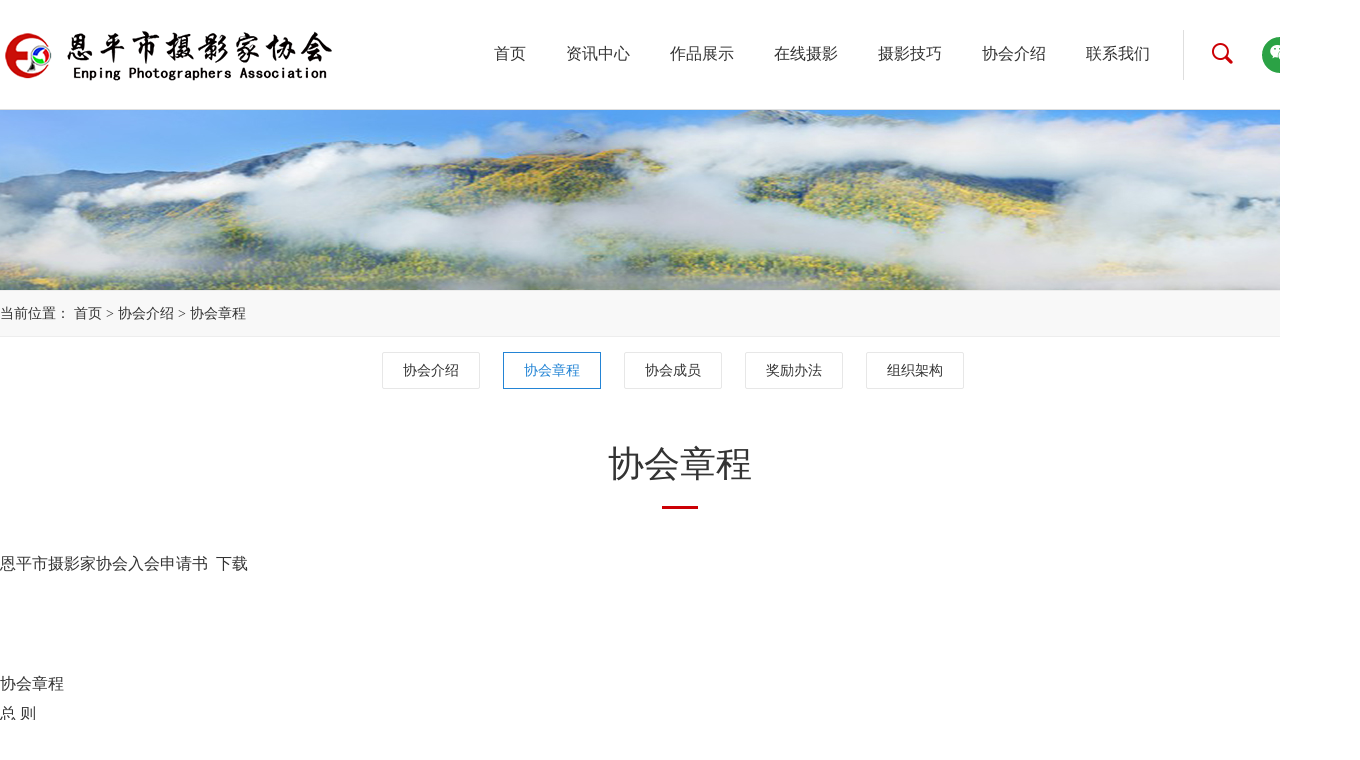

--- FILE ---
content_type: text/html; charset=utf-8
request_url: http://epphoto.com.cn/index.php?m=home&c=Lists&a=index&tid=84
body_size: 6398
content:
<!DOCTYPE html>
<html lang="en">
<head>
<meta charset="UTF-8">
<meta name="viewport" content="width=device-width, initial-scale=1, maximum-scale=1, minimum-scale=1, user-scalable=no">
<meta name="renderer" content="webkit">
<meta name="force-rendering" content="webkit" />
<meta http-equiv="X-UA-Compatible" content="ie=edge,chrome=1">
<script src="/skin/js/uaredirect.js" type="text/javascript"></script>
<title>协会章程_恩平摄影家协会</title>
<meta name="description" content="" />
<meta name="keywords" content="" />
<link rel="stylesheet" href="/skin/css/swiper.min.css">
<link rel="stylesheet" href="/skin/css/main.css">
<link rel="stylesheet" href="/skin/css/inside.css">
<link rel="stylesheet" type="text/css" media="screen and (max-width:768px)" href="/skin/css/responsive-main.css">
</head>
<body>
<header>
  <div class="jMcontainer header">
    <div class="header-left"><a href="/" class="topLogo"></a></div>
    <div class="header-right">
      <nav>

        <div class="fatherNav clearfix">
          <div class="item "><a href="/">首页</a></div>
    
          <div class="item ">  <a href="/index.php?m=home&c=Lists&a=index&tid=2" onclick="return false;">资讯中心</a>             <div class="sonNav">  <a href="/index.php?m=home&c=Lists&a=index&tid=68" title="协会动态" >协会动态</a>  <a href="/index.php?m=home&c=Lists&a=index&tid=69" title="摄影展讯" >摄影展讯</a>  <a href="/index.php?m=home&c=Lists&a=index&tid=70" title="公益活动" >公益活动</a>  </div>
          </div>
          <div class="item ">  <a href="/index.php?m=home&c=Lists&a=index&tid=3" onclick="return false;">作品展示</a>             <div class="sonNav">  <a href="/index.php?m=home&c=Lists&a=index&tid=75" title="获奖作品" >获奖作品</a>  <a href="/index.php?m=home&c=Lists&a=index&tid=76" title="会员作品" >会员作品</a>  <a href="/index.php?m=home&c=Lists&a=index&tid=77" title="名家名作" >名家名作</a>  <a href="/index.php?m=home&c=Lists&a=index&tid=78" title="协会画册" >协会画册</a>  </div>
          </div>
          <div class="item ">  <a href="/index.php?m=home&c=Lists&a=index&tid=4" onclick="return false;">在线摄影</a>             <div class="sonNav">  <a href="/index.php?m=home&c=Lists&a=index&tid=80" title="行摄恩平" >行摄恩平</a>  <a href="/index.php?m=home&c=Lists&a=index&tid=81" title="风光摄影" >风光摄影</a>  <a href="/index.php?m=home&c=Lists&a=index&tid=82" title="人像摄影" >人像摄影</a>  </div>
          </div>
          <div class="item ">  <a href="/index.php?m=home&c=Lists&a=index&tid=5">摄影技巧</a>  </div>
		  
		  
		        <div class="item ">  <a href="/index.php?m=home&c=Lists&a=index&tid=1" onclick="return false;">协会介绍</a>             <div class="sonNav">  <a href="/index.php?m=home&c=Lists&a=index&tid=83" title="协会介绍" >协会介绍</a>  <a href="/index.php?m=home&c=Lists&a=index&tid=84" title="协会章程" >协会章程</a>  <a href="/index.php?m=home&c=Lists&a=index&tid=85" title="协会成员" >协会成员</a>  <a href="/index.php?m=home&c=Lists&a=index&tid=86" title="奖励办法" >奖励办法</a>  <a href="/index.php?m=home&c=Lists&a=index&tid=87" title="组织架构" >组织架构</a>  </div>
          </div>
		  
          <div class="item ">  <a href="/index.php?m=home&c=Lists&a=index&tid=30">联系我们</a>  </div>
          <div class="icon"><a class="iconfont icon-wx"><img src="/skin/images/wx.jpg" alt=""></a></div>
          <div class="icon topPhone"><a class="iconfont icon-sj"></a></div>
        </div>
      </nav>
    </div>
    <div class="header-search-box">
      <div class="inputBox">
	  
	  
	  
   
		
		<form method="get" action="/index.php?m=home&c=Search&a=lists"><input type="hidden" name="m" value="home" /><input type="hidden" name="c" value="Search" /><input type="hidden" name="a" value="lists">
    <input type="hidden" name="channel" value="" />
    <input type="hidden" name="typeid" value="" />
    <input type="text"   value="请输入搜索关键词！" name="keywords" id="keywords" onFocus="this.value=''" onBlur="if(!value){value=defaultValue}"  >
    <input type="submit"  value="搜索">
 </form>
		
		
      </div>
      <span class="iconfont icon-ss"></span> </div>
    <div class="topNav-toggle"><span class="iconfont icon-cd"></span></div>
  </div>
</header>



<style>
.ban { width:100%; max-width:1920px; margin:0px auto; height:180px; background:url(/skin/images/ban.jpg) top center ;}
</style>
<div class="ban">
</div>
<section id="main">
    <div class="jMcontainer">
        <div class="pos-bg am-breadcrumb-slash am-animation-slide-top am-animation-delay-1">
            <div class="width position">
                <ul class="am-breadcrumb am-breadcrumb-slash">
                    <li><a class="am-icon-home"></a>当前位置： <a href='/' class=''>首页</a> &gt; <a href='/index.PHP?m=home&c=Lists&a=index&tid=1' class=''>协会介绍</a> &gt; <a href='/index.PHP?m=home&c=Lists&a=index&tid=84'>协会章程</a></li>
                </ul>
            </div>
        </div>
		<div class="home_nav">
  <ul id="subnav">
        <li class=""><a href="/index.php?m=home&c=Lists&a=index&tid=83">协会介绍</a></li>
        <li class="hover"><a href="/index.php?m=home&c=Lists&a=index&tid=84">协会章程</a></li>
        <li class=""><a href="/index.php?m=home&c=Lists&a=index&tid=85">协会成员</a></li>
        <li class=""><a href="/index.php?m=home&c=Lists&a=index&tid=86">奖励办法</a></li>
        <li class=""><a href="/index.php?m=home&c=Lists&a=index&tid=87">组织架构</a></li>
      </ul>
  <div class="clear"></div>
</div>

        <div class="content-box">
            <div class="content-title">协会章程</div>
            <div class="about2">
               <div deep="4" style="white-space: normal; margin: 0px; padding: 0px; box-sizing: border-box; color: rgb(51, 51, 51); font-family: &quot;Microsoft YaHei&quot;; background-color: rgb(255, 255, 255); text-align: center;"><div style="margin: 0px; padding: 0px; box-sizing: border-box; text-align: left;">恩平市摄影家协会入会申请书&nbsp;&nbsp;<a href="http://www.epphoto.com.cn/%E6%81%A9%E5%B9%B3%E5%B8%82%E6%91%84%E5%BD%B1%E5%AE%B6%E5%8D%8F%E4%BC%9A%E5%85%A5%E4%BC%9A%E7%94%B3%E8%AF%B7%E4%B9%A6%EF%BC%88%E7%A9%BA%EF%BC%89.docx" style="margin: 0px; padding: 0px; box-sizing: border-box; -webkit-tap-highlight-color: rgba(0, 0, 0, 0); text-decoration-line: none; cursor: pointer; color: rgb(51, 51, 51);">下载</a><br data-filtered="filtered" style="margin: 0px; padding: 0px; box-sizing: border-box;"/><br data-filtered="filtered" style="margin: 0px; padding: 0px; box-sizing: border-box;"/><br data-filtered="filtered" style="margin: 0px; padding: 0px; box-sizing: border-box;"/><br data-filtered="filtered" style="margin: 0px; padding: 0px; box-sizing: border-box;"/>协会章程</div><div style="margin: 0px; padding: 0px; box-sizing: border-box; text-align: left;">总 则</div><div style="margin: 0px; padding: 0px; box-sizing: border-box; text-align: left;">第一条 恩平市摄影家协会是我市文学艺术界联合会的团体会员，是我市摄影家和摄影爱好者自愿联合组织的群众性团体。其宗旨是：团结我市的摄影家和摄影爱好者，弘扬摄影艺术，繁荣摄影艺术创作，歌颂我市两个文明建设，为创建和谐、文明的恩平侨乡作出贡献。</div><div style="margin: 0px; padding: 0px; box-sizing: border-box; text-align: left;">第二条 本会在遵守我国宪法、法律和政府各项法规、法令的前提下，开展摄影创作和学术活动及社会活动。</div><div style="margin: 0px; padding: 0px; box-sizing: border-box; text-align: left;">会 员</div><div style="margin: 0px; padding: 0px; box-sizing: border-box; text-align: left;">第三条 所有会员要热爱摄影艺术，并能自觉参加摄影创作实践；思想品德端正、无违法乱纪、承认本会章程者均可申请参加。(会员资格的要求与事项附后)</div><div style="margin: 0px; padding: 0px; box-sizing: border-box; text-align: left;">第四条 本会会员有参加本会活动，对本会工作提出建议、批评、选举和被选举的权利；有退出本会的自由；有执行本会的决议，按期交纳会费的义务。从2007年4月开始，凡年龄满65岁的会员免交会员费。(会费：每位会员每年交纳会费五十元，多交不限)</div><div style="margin: 0px; padding: 0px; box-sizing: border-box; text-align: left;">第五条 本地区的江门市以上的摄影家协会会员，经登记确认后可成为本会的会员。</div><div style="margin: 0px; padding: 0px; box-sizing: border-box; text-align: left;">第六条 连续两年不交纳会费的会员，在协会发出书面通知一个月后，仍不履行义务的，视之为自动退会处理。</div><div style="margin: 0px; padding: 0px; box-sizing: border-box; text-align: left;">&nbsp;</div><div style="margin: 0px; padding: 0px; box-sizing: border-box; text-align: left;">任 务</div><div style="margin: 0px; padding: 0px; box-sizing: border-box; text-align: left;">第七条 本会对会员有联络、协调、服务和业务指导的责任。</div><div style="margin: 0px; padding: 0px; box-sizing: border-box; text-align: left;">第八条 本会将团结我市的专业以及业余摄影爱好者，采取灵活多样的方法，组织会员进行学习、观摩、交流，提高会员的创作水平。</div><div style="margin: 0px; padding: 0px; box-sizing: border-box; text-align: left;">第九条 举办不定期的摄影展览和摄影活动，开展摄影理论研讨。</div><div style="margin: 0px; padding: 0px; box-sizing: border-box; text-align: left;">第十条 积极加强与海外摄影家联络，开展友好往来，发展合作关系。</div><div style="margin: 0px; padding: 0px; box-sizing: border-box; text-align: left;">第十一条 本会将会根据宪法、法律法规，维护会员创作与合法权益。</div><div style="margin: 0px; padding: 0px; box-sizing: border-box; text-align: left;">&nbsp;</div><div style="margin: 0px; padding: 0px; box-sizing: border-box; text-align: left;">组 织</div><div style="margin: 0px; padding: 0px; box-sizing: border-box; text-align: left;">第十二条 本会的最高权力机构为理事会。</div><div style="margin: 0px; padding: 0px; box-sizing: border-box; text-align: left;">理事会由全体会员选举产生， 其主要职责是：审议会务工作报告；修改章程；选举会长等事务。</div><div style="margin: 0px; padding: 0px; box-sizing: border-box; text-align: left;">理事会选举产生会长一名，由会长提名副会长若干名，名誉会长若干名，秘书长一名，副秘书长若干名。提名经理事会讨论通过后实施。</div><div style="margin: 0px; padding: 0px; box-sizing: border-box; text-align: left;">全体会员会议闭会期间，由理事会执行日常事务。</div><div style="margin: 0px; padding: 0px; box-sizing: border-box; text-align: left;">&nbsp;</div><div style="margin: 0px; padding: 0px; box-sizing: border-box; text-align: left;">第十三条 理事会有对任何一位有违反会规、违法犯法行为的会员进行教育或劝其退会或开除会籍的权力。</div><div style="margin: 0px; padding: 0px; box-sizing: border-box; text-align: left;">&nbsp;</div><div style="margin: 0px; padding: 0px; box-sizing: border-box; text-align: left;">经 费</div><div style="margin: 0px; padding: 0px; box-sizing: border-box; text-align: left;">第十四条 本会经费自筹自给，其来源一是会员缴交会费；二是开展其他合法收入；三是接受各界人士的资助。</div><div style="margin: 0px; padding: 0px; box-sizing: border-box; text-align: left;">附：申请参加恩平市摄影家协会的要求与事项：</div><div style="margin: 0px; padding: 0px; box-sizing: border-box; text-align: left;">1、申请参加本会者，至少要有两张或两张以上的作品在本会或江门市以上的摄影家协会展览入选，获奖或省级或省级以上的报刊发表。</div><div style="margin: 0px; padding: 0px; box-sizing: border-box; text-align: left;">2、开展一年上、半下年度会员招募。应募人要在每年的上、下半年的时间内，向理事会递交有本人独立创作完成的摄影作品五张，应募人彩色黑白不限，规格为8X10英寸，理事会将审阅决定通过与否。通过与否都将会书面通知。</div><div style="margin: 0px; padding: 0px; box-sizing: border-box; text-align: left;">2、交本人大一寸正面免冠相片两张 (彩色)并填写申请表格交本会秘书长。</div><div style="margin: 0px; padding: 0px; box-sizing: border-box; text-align: left;">3、经理事会同意后，即可成为本会会员，发给“广东省恩平市摄影家协会”会员证。</div><div style="margin: 0px; padding: 0px; box-sizing: border-box; text-align: left;">&nbsp;</div><div style="margin: 0px; padding: 0px; box-sizing: border-box; text-align: left;">保 密</div><div style="margin: 0px; padding: 0px; box-sizing: border-box; text-align: left;">1、凡在理事会讨论未经最终确定的内容，不得随意泄露，理事有保密的义务。</div><div style="margin: 0px; padding: 0px; box-sizing: border-box; text-align: left;">本章程的解释权属于理事会。</div></div><p><br/></p>            </div>
        </div>
    </div>
</section>
<footer class="ovh">
    <div class="jMcontainer footer">
	
        <div class="link-box"> 
		  
			<a href="/index.php?m=home&c=Lists&a=index&tid=1">协会介绍</a> 
      <a href="/index.php?m=home&c=Lists&a=index&tid=83" title="协会介绍" >协会介绍</a>
			       <a href="/index.php?m=home&c=Lists&a=index&tid=84" title="协会章程" >协会章程</a>
			       <a href="/index.php?m=home&c=Lists&a=index&tid=85" title="协会成员" >协会成员</a>
			       <a href="/index.php?m=home&c=Lists&a=index&tid=86" title="奖励办法" >奖励办法</a>
			       <a href="/index.php?m=home&c=Lists&a=index&tid=87" title="组织架构" >组织架构</a>
			 			
			
		</div>
	
	
	        <div class="link-box"> 
		  
			<a href="/index.php?m=home&c=Lists&a=index&tid=2">资讯中心</a> 
      <a href="/index.php?m=home&c=Lists&a=index&tid=68" title="协会动态" >协会动态</a>
			       <a href="/index.php?m=home&c=Lists&a=index&tid=69" title="摄影展讯" >摄影展讯</a>
			       <a href="/index.php?m=home&c=Lists&a=index&tid=70" title="公益活动" >公益活动</a>
			 			
			
		</div>
		
		        <div class="link-box"> 
		  
			<a href="/index.php?m=home&c=Lists&a=index&tid=3">作品展示</a> 
      <a href="/index.php?m=home&c=Lists&a=index&tid=75" title="获奖作品" >获奖作品</a>
			       <a href="/index.php?m=home&c=Lists&a=index&tid=76" title="会员作品" >会员作品</a>
			       <a href="/index.php?m=home&c=Lists&a=index&tid=77" title="名家名作" >名家名作</a>
			       <a href="/index.php?m=home&c=Lists&a=index&tid=78" title="协会画册" >协会画册</a>
			 			
			
		</div>
		
		        <div class="link-box"> 
		  
			<a href="/index.php?m=home&c=Lists&a=index&tid=4">在线摄影</a> 
      <a href="/index.php?m=home&c=Lists&a=index&tid=80" title="行摄恩平" >行摄恩平</a>
			       <a href="/index.php?m=home&c=Lists&a=index&tid=81" title="风光摄影" >风光摄影</a>
			       <a href="/index.php?m=home&c=Lists&a=index&tid=82" title="人像摄影" >人像摄影</a>
			 			
			
		</div>
	
	
	
	
        <div class="link-box"><img src="/skin/images/wx.jpg" alt=""></div>
    </div>
    <div class="jMcontainer record clearfix">
        <div class="links">
            <h2>相关链接<span class="iconfont icon-xy"></span></h2>
            <ul class="linkA">
			 <li><a href="http://www.baidu.com"  target="_blank" >百度 </a></li>
				
            </ul>
        </div>
      Copyright © 2002-2021 恩平摄影家协会　<a href=""><a href="https://beian.miit.gov.cn/" rel="nofollow" target="_blank">粤ICP备2023101612号-1</a></a>　<a href="http://www.yyalf.com" target="_blank"> 网站建设：恩平网页设计</a> </div>
</footer>
</body>
</html>
<script src="/skin/js/jquery1.11.0.min.js"></script>
<script src="/skin/js/main.js"></script>


--- FILE ---
content_type: text/css
request_url: http://epphoto.com.cn/skin/css/main.css
body_size: 3821
content:
@import 'font/iconfont.css';
*{margin:0;padding:0;box-sizing: border-box;}
html{width: 100%; min-width: 1360px; font-size: 14px;-webkit-text-size-adjust:100%; background-color: #fff; color: #333; font-family: 'Microsoft YaHei'}

li{list-style:none}
img{max-width: 100%; vertical-align:top;border:none}
button,input,optgroup,select,textarea { -webkit-appearance:none; border: none; }
input,button,textarea,select,input:focus,textarea:focus{ background:none; outline:none; }
a,button,input,optgroup,select,textarea { -webkit-tap-highlight-color:rgba(0,0,0,0); }
a { text-decoration: none; cursor: pointer; color: #333;}
a:hover { text-decoration: none; color: #cc0005; }
h1,h2,h3 { font-weight: normal;}

.fl{ float: left; }
.fr{ float: right; }
.clearfix::after{ clear: both; content: ''; display: block; height: 0; width: 100%; visibility: hidden; }
.ovh { overflow: hidden;}
.ovs { overflow: scroll;}
.bgf5 { background-color: #f5f5f5;}
.dsn { display: none;}
.bos { box-shadow: 0 0 5px #e7e6e6}

body { margin: 0 auto;}
.jMcontainer { margin: 0 auto; width: 1360px;}


header { height: 110px; border-bottom: solid 1px #dedede; }
.header { display: table; height: 100%;}
.header-left,.header-right,.header-search-box,.top-vip,.header-register1,.header-goLogin {display: table-cell;vertical-align: middle;}
.header-left {width: 351px;}
.header-left .topLogo { display: block; width: 100%; height: 100%;background-image: url('../images/topLogo1.png'); background-position: left center; background-repeat: no-repeat; cursor: pointer;;}
.header-right {text-align: right;}

.header-search-box { position: relative; vertical-align: middle; font-size: 0; padding-right: 100px; }
.header-search-box input[type="text"],.header-search-box input[type="submit"] {display: inline-block; vertical-align: middle; height: 36px; line-height: 36px;border-radius: 3px;}
.header-search-box input[type="text"] { padding: 0 20px; width: 200px;border: solid 1px #dedede; border-right:none; }
.header-search-box input[type="submit"] {padding: 0 10px;background-color: #cc0005;color: #fff;}
.header-search-box .inputBox {overflow: hidden; z-index: 10; position: absolute; top: 30px; right: 156px; padding: 7px 0px 7px 20px; width: 0px;  height: 50px;  border-left: solid 1px #dedede; background-color: #fff;}
.header-search-box span { display: inline-block;vertical-align: middle; margin-left: -1px; width: 30px; height: 30px; line-height: 30px; font-size: 20px; text-align: center; color: #fff; color: #cc0005; font-weight: bold; cursor: pointer;}
.header-search-box .inputBox.on { padding: 7px 20px; width: 288px;}
.header-search-box .searchbtn { display: inline-block;vertical-align: middle; margin-left: -1px; width: 55px; height: 36px; line-height: 36px; font-size: 20px; text-align: center; color: #fff; background-color: #cc0005;border: solid 1px #cc0005; border-radius: 3px; cursor: pointer;background: url(../images/search-ico.png) center center no-repeat, radial-gradient(farthest-corner at 50% 20%, #cc0005, #de3b4c);}

.top-vip-box {padding: 0 18px; height: 50px;}
.top-vip-box.bol1 { border-left: solid 1px #dedede;}
.top-vip a { display: block; text-align: center}
.top-vip a.top-vip-name {color: #666;}
.top-vip a.top-vip-name span{color: #cc0005;}
.top-vip a.top-quit { margin: 10px auto 0; width: 70px; height: 20px; line-height: 20px;color: #cc0005; border: 1px #cc0005 solid; border-radius: 5px;}

.header-register1 { text-align: left;}
.header-register1 p { margin-left: 20px; padding-left: 20px; height: 54px; line-height: 54px; font-size: 24px; border-left: #dedede solid 1px;}
.header-goLogin { font-size: 18px;}
.header-goLogin a {color: #cc0005;}
.header-goLogin a:hover { text-decoration: underline;}

.topNav-toggle { display: none;}

nav {}
.fatherNav { z-index: 9;position: relative; padding-right: 40px; line-height: 50px;}
.fatherNav .item {position: relative; display: inline-block; margin: 0 12px; text-align: center;}
.fatherNav .item > a { display: block; padding: 0 6px; font-size: 16px; color: #333; }
.fatherNav .item.on > a { color: #cc0005; font-weight: bold; border-bottom: solid 2px #cc0005;}
.fatherNav .item:hover .sonNav,.fatherNav .item.on .sonNav {}
.fatherNav .icon {position: absolute; right: -90px; top: 8px; display: inline-block; width: 36px; height: 36px; line-height: 36px; text-align: center; border-radius: 50%; background-color: #2ba245;}
.fatherNav .icon a { color: #fff; font-size: 20px;}
.fatherNav .icon.topPhone {right: -150px; background-color: #0f78bc;}
.fatherNav .icon a img { display: none; position: absolute; top: 50px; left: 50%; transform: translateX(-50%); width: 120px; max-width: initial; }
.fatherNav .icon a:hover img { display: block;}
.sonNav { display: none; z-index: 99; position: absolute; left: 50%; top: 100%; transform: translateX(-50%); padding: 10px 20px; width: 150px; background-color: rgba(255,255,255,.8); border-bottom: solid 3px #cc0005; transition: all .3s; }
.sonNav a { display: block; padding: 0 20px; height: 40px; line-height: 40px; font-size: 16px; border-bottom: solid 1px #c1bebe; color: #333;}
.sonNav a:hover {  background-color: #cc0005; color: #fff;}

.banner { height: 680px;}
.banner .swiper-slide { background-position: top center; background-size: auto 100%; background-repeat: no-repeat; }



footer {background-color: #2f2f2f;}
.footer { display: flex; display: -webkit-flex; justify-content: space-between;margin: 40px auto;  }
.link-box { flex: 1; padding-left: 38px; padding-bottom: 20px; border-left: solid 1px #444;}
.link-box:first-of-type { border: none;}
.link-box a { display: block; line-height: 28px; color: #fff; }
.link-box a:first-of-type { margin-bottom: 12px; font-weight: bold; font-size: 18px; color: #fff;}
.link-box a:hover,.record a:hover { color: #ff0;}
.record { position: relative; line-height: 58px; color: #fff; border-top: solid 1px #444;}
.record a { color: #fff;}
.links { float: right; margin-top: 10px; padding: 0 20px; width: 200px; border: solid 1px #444; border-radius: 17px;}
.links h2 { height: 34px; line-height: 34px; font-size: 14px; font-weight: normal; vertical-align: middle; cursor: pointer;}
.links h2 span { display: inline-block; margin-left: 86px; transform: rotate(-90deg); vertical-align: middle;}
.links:hover { color: #fff;}
.links ul {position: absolute; top: -46px; right: 0;  opacity: 0; transition: opacity .3s;}
.links ul li { display: inline-block; margin-left: 10px;}
.links:hover ul { opacity: 1;}


.ty-title { margin: 40px auto;; height: 36px; line-height: 36px; font-size: 36px;}
.readMore { display: block; width: 118px; height: 40px; line-height: 40px; border: solid 1px #dedede; text-align: center; font-size: 16px; ;}
.readMore span { margin-left: 8px;}
.readMore:hover { border: solid 1px #cc0005;}


.ty-img-box {position: relative; overflow: hidden;}
.ty-img-box .img{ z-index: 99; width: 100%; height: 100%;}
.ty-img-box .img img{ width: 100%; height: 100%;transform: scale(1.1);transition: all .3s}
.ty-img-box .info { z-index: 100; overflow: hidden; position: absolute; left: 0; top: 0; padding: 0 5%; width: 100%; height: 100%; background-color: rgba(0, 0, 0, .5); color: #fff; opacity: 0; transition: all .3s}
.ty-img-box .info::before { content: ''; display: block; height: 50%; width: 100%; opacity: 0;}
.ty-img-box .info h3,.ty-img-box .info span { color: #ee7758;}
.ty-img-box .info h2 { margin: 10px auto;}
.ty-img-box .info p { margin-bottom: 20px;}
.ty-img-box .info span {text-decoration: underline;}
.ty-img-box .info span i{ vertical-align: middle; font-size: 12px; }
.ty-img-box:hover .info{ opacity: 1;}
.ty-img-box:hover .img img { transform: scale(1);opacity: .8;}

/*补充*/
.zZcontainer { margin: 0 auto; width: 1360px;}

.newsList{ display: -webkit-flex; display: flex;}

.newsList { margin-bottom: 40px; height: 213px; border: solid 1px #dedede; color: #999;}
.newsList .img { flex:0 0 318px; overflow: hidden;}
.newsList .img img { transition: all .3s;}
.newsList .icon { flex: 0 0 158px; margin-top: 30px; height: 150px; line-height: 150px; text-align: center; border-left: solid 1px #dedede;}
.newsList .icon span { font-size: 36px;}
.newsList .info { flex: 1; padding: 0 40px;;}
.newsList .info h2 { margin: 30px auto 12px; font-size: 20px; font-weight: normal; color: #333;}
.newsList .info p { line-height: 24px;}
.newsList .info .date { margin-top: 20px; }
.newsList .info .date span { margin-left: 30px; margin-right: 8px;}
.newsList:hover { color: #999; border: solid 1px #ef6c6f; }
.newsList:hover h2 { color: #cc0005;}
.newsList:hover img { transform: scale(1.05);}
.newsList.case { height: 240px;}
.newsList.case .img{ flex: 0 0 480px}
.newsList.case h2 {font-weight: bold;}
.newsList.case p { font-size: 16px; line-height: 34px;}
.newsList.case .read {display: block; margin-top: 10px; font-size: 16px; color: #0d81e6;}
.newsList.case:hover .read { color: #cc0005;}

.detail { color: #666; margin-bottom:15px; overflow:hidden;text-align:justify}
.detail h1 { margin-top: 20px; font-size: 24px; text-align: center; font-weight: normal; color: #333;}
.detail .date { height: 72px; line-height: 72px; text-align: center; border-bottom: solid 1px #dedede;}
.detail .date span {display: inline-block; margin-left: 30px; margin-right: 8px; cursor: pointer;}
.detail .content { padding: 0 60px;}
/*.detail .content p { margin-top: 20px; font-size: 16px; line-height: 30px;}*/
.detail .content .nr { margin-top: 20px; font-size: 16px; line-height: 30px;}
.detail .content img { display: block; margin: 0 auto;}
.detail .goback { display: block; margin: 20px auto 40px; width: 160px; height: 48px; line-height: 48px; color: #fff; background-color: #cc0005; text-align: center;}
.next-prev p { margin-top: 10px;}

.page { margin: 20px auto 40px; text-align: center;}
.page a {/*margin: 0 10px; *//*height: 28px; line-height: 28px; padding: 4px 8px;*/border: solid 1px #dedede; color: #999; cursor: pointer;}
.page a.on,.page a:hover { color: #fff; background-color:  #cc0005; border: solid 1px #cc0005;}

.paginator { font: 12px "微软雅黑"; margin:0 auto; }
.paginator a {border:solid 1px #dedede;color:#000000;cursor:pointer;text-decoration:none;}
.paginator a:visited {/*padding: 1px 6px;*/ border: solid 1px #dedede; background: #fff; text-decoration: none; color:#000000}
.paginator .cpb {border:1px solid #cc0005;color:#FFF;background-color:#cc0005; font-family:"微软雅黑"}
.paginator a:hover {border:solid 1px #cc0005;color:#fff;text-decoration:none; background:#cc0005; display:block}
.paginator a,.paginator a:visited,.paginator .cpb,.paginator a:hover  
{/*height:20px;line-height:20px;min-width:20px;_width:10px;*/margin-right:5px;text-align:center;
 white-space:nowrap;font-size:14px;font-family:微软雅黑;padding:5px 10px; display:inline-block}

#bg{ display: none; position: absolute; top: 0%; left: 0%; width: 100%;height: 300%; background-color: black; z-index:1001; -moz-opacity: 0.7; opacity:.70; filter: alpha(opacity=70);position:fixed; 
_position:absolute; 
_left: expression(documentElement.scrollLeft + documentElement.clientWidth - this.offsetWidth); 
_top: expression(documentElement.scrollTop + documentElement.clientHeight - this.offsetHeight); text-align:center; font-size:14px } 
#bg img{margin-top:25%; color:#FFFFFF}

--- FILE ---
content_type: text/css
request_url: http://epphoto.com.cn/skin/css/inside.css
body_size: 3268
content:
.works-list .item .info h2,.tecommend-list2 .item .info h2,.skill-list .item .info h2,.skill-list .item .info p { display: -webkit-box;-webkit-box-orient: vertical; overflow: hidden;}

.nNav,.flex,.tecommend-list2,.member-info,.about,.contact { display: -webkit-flex; display: flex;}

.works-list,.tecommend-list,.event-information,.skill-list,.member-list { display: grid;}

.nbanner { height: 420px; background-attachment: fixed;  background-size: 100% 100%;    background-position: center top; background-repeat: no-repeat;}


.nNav { position: relative; margin-top: -60px; padding: 36px 0; background-color: #f2f2f2;}
.nNav span { flex: 1;position: relative; font-size: 18px; height: 44px; line-height: 44px;text-align: center;}
.nNav span::after { display: block; content: ''; position: absolute;top: 50%;right: -1px; transform: translateY(-50%); width: 1px; height:50%; background-color: #dedede;;}
.nNav span a { display: block; }
.nNav span:last-of-type::after { display: none;}
.nNav span.on,.nNav span:hover { background-color: #cc0005;}
.nNav span.on a,.nNav span:hover a { color: #fff;}

.content-box { margin-bottom: 50px;}
.content-title { position: relative; margin: 40px auto; padding: 20px 0; text-align: center; font-size: 36px;}
.content-title::after { display: block; content: ''; position: absolute;bottom: 0%;left: 50%; transform: translateX(-50%); width: 36px; height:3px; background-color: #cc0005;}

.works-list,.tecommend-list { grid-template-columns: 1fr 1fr 1fr 1fr; grid-template-rows: 500px;  grid-gap: 40px;  overflow: hidden;}
.ty-works-list .item {position: relative;overflow: hidden;}
.ty-works-list .item .img { height: 410px; overflow: hidden;}
.ty-works-list .item .img img { transition: all .5s;}
.ty-works-list .item .info { position: absolute; top: 410px; left: 0;padding: 0 5%; width: 100%; height: 100%; transition: all .5s;}
.ty-works-list .item .info h2 {margin: 18px 0; font-size: 18px;-webkit-line-clamp:1;display: -webkit-box;-webkit-box-orient: vertical;-webkit-line-clamp: 1;overflow: hidden;}
.ty-works-list .item .info p { margin-top: 20px;}
.ty-works-list .item:hover { height: 410px;}
.ty-works-list .item:hover img { transform: scale(1.05);}
.ty-works-list .item:hover .info { overflow: hidden; top: 0;  color: #fff; background-color: rgba(0, 0, 0, .5)}

.crumb { margin: 18px auto; line-height: 42px; font-size: 16px;}
.crumb span { margin: 0 10px;}

.content-text { flex: 1;padding: 0 30px;border-right: solid 1px #dedede;border-left: solid 1px #dedede;}
.content-tecommend { flex: 0 0 370px; padding: 0 30px; border-right: solid 1px #dedede;}
.content-tecommend h1 { margin-bottom: 30px; text-align: center; font-size: 28px;}
.tecommend-list {grid-template-columns: 1fr;}

#content-swiper { position: relative; margin-bottom: 20px; }
.content-swiper { margin: 0 auto; width: 760px;}
.content-swiper .item .img { position: relative; height: 506px;}
.content-swiper .item .img img { position: absolute; top: 0; right: 0; bottom: 0; left:0; margin: auto;}
.content-swiper .item .info p { margin-top: 20px; line-height: 30px; font-size: 16px;}
.content-swiper-pagination {position: absolute; left: 0; top: 526px;  padding: 4px 8px; width: 50px; height: 26px; text-align: center; background-color: #cc0005; color: #fff; border-radius: 5px;}
.content-swiper-next,.content-swiper-prev {position: absolute; top: 40%; width: 44px; height: 44px; line-height: 44px; text-align: center; background-color: #bbb; border-radius: 50%; cursor: pointer;}
.content-swiper-next {right: 0;}
.content-swiper-next span,.content-swiper-prev span { display: inline-block; font-size: 24px; color: #fff;}
.content-swiper-prev span { transform: rotate(180deg) }
.content-swiper-next:hover,.content-swiper-prev:hover { background-color: #cc0005;}
.content-text h1 { margin-bottom: 20px; font-size: 36px;}
.content-text .date { margin-bottom: 20px;}
.content-text .date span { margin-right: 10px;}
.content-info { line-height: 36px; font-size: 16px; margin-top: 20px;}

.event-information { grid-template-columns: 1fr 1fr; grid-gap: 40px;}
.event-information .info { opacity: 1;}
.enroll { margin: 30px auto; width: 240px; height: 48px; line-height: 48px; font-size: 18px; text-align: center;background-color: #cc0005; border-radius: 5px; }
.enroll a { display: block; color: #fff;}

.tecommend-list2 { flex-wrap: wrap; flex-direction: column;}
.tecommend-list2 .item { flex: 1; margin-bottom: 30px;}
.tecommend-list2 .item .img { height: 168px; overflow: hidden;;}
.tecommend-list2 .item .info h2 { margin: 10px auto; font-size: 16px;-webkit-line-clamp:1;}
.tecommend-list2 .item span { color: #666;}
.tecommend-list2 .item .read-more { margin-top: 10px; display: block; color: #ee7758; text-decoration: underline;}
.tecommend-list2 .item .read-more i { font-size: 14px; }

.skill-list {grid-template-columns: 1fr 1fr 1fr; grid-gap: 40px;}
.skill-list .item { z-index: 100; margin: 0 5px 5px; font-size: 0; cursor: pointer;}
.skill-list .item .img { height: 280px; overflow: hidden;}
.skill-list .item .img img {height:280px; width:420px;}
.skill-list .item .info {z-index: 99; margin-top: -1px; padding: 0 36px; height: 200px; color: #666; font-size: 14px; border: solid 1px #dedede; background-color: #fff;}
.skill-list .item .info h2 { margin: 20px auto; font-size: 16px;-webkit-line-clamp:1;}
.skill-list .item .info p { margin-bottom: 14px; line-height: 24px;-webkit-line-clamp:3;}
.skill-list * { transition: all .3s;}
.skill-list .item:hover { border-radius: 10px; box-shadow: 0px 5px 5px #666; overflow: hidden;}
.skill-list .item:hover img { transform: scale(1.05);}

.member-list {grid-template-columns: 1fr 1fr 1fr 1fr; grid-template-rows: 420px; grid-gap: 36px; }
.member-list .item {box-shadow: 0px 5px 5px #e7e6e6;  cursor: pointer; transition: all .3s;}
.member-list .item .img { margin: 25px auto; width: 140px; height: 140px; border-radius: 50%; overflow: hidden;}
.member-list .item h2 { margin-bottom: 10px; text-align: center;  font-size: 20px;}
.member-list .item p {padding: 0 30px; line-height: 26px; }
.member-list .item .read-more { display: block; margin: 20px auto; width: 134px; height: 38px; line-height: 38px; font-size: 16px; color: #fff; text-align: center; border-radius: 5px;background: radial-gradient(50% 20%, farthest-corner, #e96e38, #cc0005);background: -webkit-radial-gradient( 50% 20%, farthest-corner, #e96e38, #cc0005);}
.member-list .item:hover {box-shadow: 0px 5px 5px #666;}

.member-info,.about,.contact { justify-content: space-between; margin: 60px auto;}
.member-info .img { flex: 0 0 480px;}
.member-info .info { flex: 0 0 840px;}
.member-info .info h1,.about .info h1 { margin-bottom: 20px; font-size: 30px; font-weight: bold;}
.member-info .info h2 { margin-bottom: 20px; font-size: 24px;}
.member-info .info p,.about .info { font-size: 16px; line-height: 32px;}
.about .img { flex: 0 0 680px;}
.about .info { flex: 0 0 620px;}
.about .info h1 { font-size: 24px; font-weight: normal;}

.contact .img { flex: 0 0 680px;}
.contact .info { flex: 1; padding: 40px; background-color: #f5f5f5;}
.contact .info p { line-height: 32px; font-size: 16px;} 
.contact .img h1 { margin-bottom: 20px;; font-size: 20px; font-weight: bold;}
.contact .img h2 { margin-bottom: 30px;font-size: 20px;}
.contact .img p {margin: 20px auto; height: 38px; line-height: 38px; vertical-align: middle; font-size: 16px;}
.contact .img p span { display: inline-block; margin-right: 20px; vertical-align: middle; color: #cc0005; font-size: 28px;}
.contact .info.nb { background: none; border-left: solid 1px #dedede;}


.news_list { width:1200px; margin:0px auto;
}
.news_list li {
	border-bottom: 1px solid #E6E6E6;
	overflow: hidden;
	padding: 12px 0 12px 0;
}
.news_list li .date {
	background: #fff;
	color: #333;
	display: inline-block;
	margin-right: 20px;
	float: left;
	font-family: verdana;
	text-align: center;
	border-radius: 4px;
	font-size: 24px;
	font-family: verdana;
	border: 1px solid #2384D5;
	padding: 5px 0 0;
}
.news_list li .date em {
	display: block;
	font-style: normal;
	font-size: 14px;
	font-family: arial;
	background: #2384D5;
	padding: 3px 15px;
	color: #fff;
	margin-top: 5px;
}
.news_list li div {
	color: #999;
	font-size: 12px;
	margin-left: 95px;
	line-height: 22px;
}
.news_list li div a {
	display: block;
	font-size: 18px;
	color: #333;
	margin-bottom: 5px;
}
.news_list li div a:hover {
	color: #0189FF;
}

.banners {
    margin: 0 auto;
    z-index: -1;
    position: relative;
}

.pos-bg {
	background: #F8F8F8;
	border-bottom: #ededed 1px solid;
	border-top: #ededed 1px solid;
	position: relative;
	overflow: hidden;
}
.position {
	line-height: 45px;
}
.position ul {
	margin: 0;
	padding: 0;
}
.position ul li {
	font-size: 14px;
}
.box_skitter .image {
    overflow: hidden;
}
.box_skitter img {
    max-width: none;
}
.pagess {
	width: 100%;
	text-align: center;
	
	font-size: 12px;
	padding-top: 20px;
	padding-right: 0;
	padding-bottom: 10px;
	padding-left: 0;
}
.pagess span {display: inline}
.pagess a:hover{padding: 5px 10px; border: 1px solid #0d85dd;background: #0d85dd;color: #fff;text-decoration: none;border-radius:3px;font-size:12px;}
.pagess span,.pagess a{padding: 5px 10px;border: 1px solid #ddd;background: #fff;color: #A4A4A4;line-height: 18px; border-radius:3px; margin-right:10px;font-size:12px;}
.pagess span{ margin-right:10px;font-size:12px;}


.about2 { line-height:150%;     margin-top: 20px;
    font-size: 16px;
    line-height: 30px;}
.about2 img{ max-width:100%;}

.home_nav {
	text-align: center;
}
.home_nav ul {
	margin: 25px auto;
}
.home_nav ul li {
	display: inline;
	width: auto;
	position: relative; margin-right:15px;
}
.home_nav ul li a {
	display: inline;
	padding: 10px 20px;
	color: #333;
	font-size: 14px;
	background: #fff;
	margin: 0 2px;
	border-radius: 2px;
	border: 1px solid #E7E7E7;
}
.home_nav ul li a:hover {
	color: #2384D5;
	border: 1px solid #2384D5;
}
.home_nav ul .hover a {
	display: inline;
	padding: 10px 20px;
	color: #2384D5;
	font-size: 14px;
	border: 1px solid #2384D5;
	margin: 0 2px;
	border-radius: 2px;
	border-radius: 0;
}
.home_nav ul li dl {
	display: none;
	background: #2384D5;
	padding: 2px 0;
	margin: 16px 0 0 0;
}
.home_nav ul .hover dl {
	display: none;
	text-align: left;
	position: absolute;
	top: 16px;
	left: 2px;
}
.home_nav ul .hover dl dt a {
	display: block;
	font-weight: normal;
	color: #fff;
	background: #2384D5;
	min-width: 200px;
	border: 0;
}
.home_nav ul .hover dl dt a:hover {
	background: #fff;
	color: #333;
	border: 0;
}

--- FILE ---
content_type: text/css
request_url: http://epphoto.com.cn/skin/css/responsive-main.css
body_size: 250
content:
html { min-width: auto;}
.jMcontainer { width: 100%;}

header { display: none;}

.vip-table {margin: 20px 2%; width: 96%; height: 600px; position: relative;}

--- FILE ---
content_type: text/css
request_url: http://epphoto.com.cn/skin/css/font/iconfont.css
body_size: 4959
content:
@font-face {font-family: "iconfont";
  src: url('iconfont.eot?t=1563846990013'); /* IE9 */
  src: url('iconfont.eot?t=1563846990013#iefix') format('embedded-opentype'), /* IE6-IE8 */
  url('[data-uri]') format('woff2'),
  url('iconfont.woff?t=1563846990013') format('woff'),
  url('iconfont.ttf?t=1563846990013') format('truetype'), /* chrome, firefox, opera, Safari, Android, iOS 4.2+ */
  url('iconfont.svg?t=1563846990013#iconfont') format('svg'); /* iOS 4.1- */
}

.iconfont {
  font-family: "iconfont" !important;
  font-size: 16px;
  font-style: normal;
  -webkit-font-smoothing: antialiased;
  -moz-osx-font-smoothing: grayscale;
}

.icon-sj:before {
  content: "\e600";
}

.icon-xy:before {
  content: "\e62a";
}

.icon-lxr2:before {
  content: "\e60a";
}

.icon-wx:before {
  content: "\e66c";
}

.icon-ss:before {
  content: "\e6a8";
}

.icon-gb:before {
  content: "\e6b5";
}

.icon-xs:before {
  content: "\e639";
}

.icon-xz:before {
  content: "\e61a";
}

.icon-cd:before {
  content: "\e61b";
}

.icon-lxr:before {
  content: "\e640";
}

.icon-dw:before {
  content: "\e667";
}

.icon-dh:before {
  content: "\e76e";
}

.icon-yj:before {
  content: "\e75d";
}

.icon-jr:before {
  content: "\e65d";
}

.icon-xsj:before {
  content: "\e627";
}

.icon-sq:before {
  content: "\e633";
}

.icon-gz:before {
  content: "\e663";
}

.icon-yanj:before {
  content: "\e62b";
}

--- FILE ---
content_type: application/x-javascript
request_url: http://epphoto.com.cn/skin/js/main.js
body_size: 412
content:
$('.fatherNav .item').hover(function (){
    $(this).addClass('on').children('.sonNav').show().end().siblings().removeClass('on');
},function (){
    $(this).children('.sonNav').hide();
})
$('.topNav-toggle').click(function(){
    $('nav').toggle(300);
})
$('.nNav-toggle').click(function(){
    $('.nNav').toggle(300);
})


$('.header-search-box span').click(function(){
    if($('.inputBox').hasClass('on')){
        $('.inputBox').removeClass('on');
        $(this).addClass('icon-ss').removeClass('icon-gb');
    }else {
        $('.inputBox').addClass('on');
        $(this).addClass('icon-gb').removeClass('icon-ss');
    }
})

$('.vipNav .item').hover(function(){
    if($(this).hasClass('on')){
        $(this).siblings().removeClass('on')
    }else {
        $(this).addClass('on').siblings().removeClass('on')
    }
})